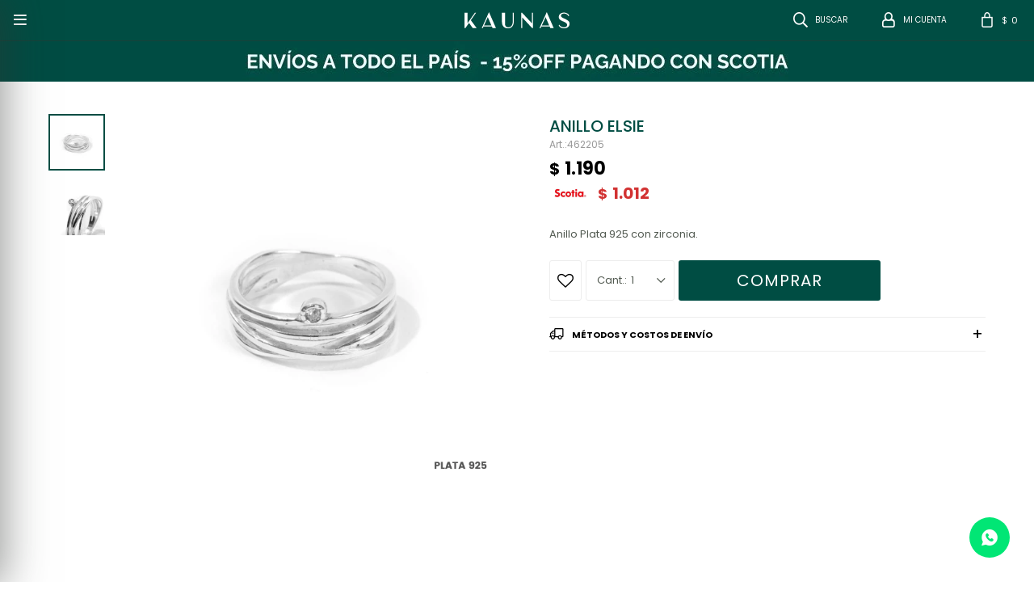

--- FILE ---
content_type: text/html; charset=utf-8
request_url: https://www.kaunas.com.uy/catalogo/anillo-elsie_462205_462205
body_size: 8508
content:
 <!DOCTYPE html> <html lang="es" class="no-js"> <head itemscope itemtype="http://schema.org/WebSite"> <meta charset="utf-8" /> <script> const GOOGLE_MAPS_CHANNEL_ID = '38'; </script> <link rel='preconnect' href='https://f.fcdn.app' /> <link rel='preconnect' href='https://fonts.googleapis.com' /> <link rel='preconnect' href='https://www.facebook.com' /> <link rel='preconnect' href='https://www.google-analytics.com' /> <link rel="dns-prefetch" href="https://cdnjs.cloudflare.com" /> <title itemprop='name'>ANILLO ELSIE — Kaunas</title> <meta name="description" content="Anillo Plata 925 con zirconia." /> <meta name="keywords" content="" /> <link itemprop="url" rel="canonical" href="https://www.kaunas.com.uy/catalogo/anillo-elsie_462205_462205" /> <meta property="og:title" content="ANILLO ELSIE — Kaunas" /><meta property="og:description" content="Anillo Plata 925 con zirconia." /><meta property="og:type" content="product" /><meta property="og:image" content="https://f.fcdn.app/imgs/f1df07/www.kaunas.com.uy/kaunuy/f987/webp/catalogo/4622054622051/600x600/anillo-elsie-anillo-elsie.jpg"/><meta property="og:url" content="https://www.kaunas.com.uy/catalogo/anillo-elsie_462205_462205" /><meta property="og:site_name" content="Kaunas" /> <meta name='twitter:description' content='Anillo Plata 925 con zirconia.' /> <meta name='twitter:image' content='https://f.fcdn.app/imgs/f1df07/www.kaunas.com.uy/kaunuy/f987/webp/catalogo/4622054622051/600x600/anillo-elsie-anillo-elsie.jpg' /> <meta name='twitter:url' content='https://www.kaunas.com.uy/catalogo/anillo-elsie_462205_462205' /> <meta name='twitter:card' content='summary' /> <meta name='twitter:title' content='ANILLO ELSIE — Kaunas' /> <script>document.getElementsByTagName('html')[0].setAttribute('class', 'js ' + ('ontouchstart' in window || navigator.msMaxTouchPoints ? 'is-touch' : 'no-touch'));</script> <script> var FN_TC = { M1 : 38.75, M2 : 1 }; </script> <script>window.dataLayer = window.dataLayer || [];var _tmData = {"fbPixel":"","hotJar":"","zopimId":"","app":"web"};</script> <script>(function(w,d,s,l,i){w[l]=w[l]||[];w[l].push({'gtm.start': new Date().getTime(),event:'gtm.js'});var f=d.getElementsByTagName(s)[0], j=d.createElement(s),dl=l!='dataLayer'?'&l='+l:'';j.setAttribute('defer', 'defer');j.src= 'https://www.googletagmanager.com/gtm.js?id='+i+dl;f.parentNode.insertBefore(j,f); })(window,document,'script','dataLayer','GTM-KG6W6C4L');</script> <meta id='viewportMetaTag' name="viewport" content="width=device-width, initial-scale=1.0, maximum-scale=1,user-scalable=no"> <link rel="shortcut icon" href="https://f.fcdn.app/assets/commerce/www.kaunas.com.uy/5468_b3dd/public/web/favicon.ico" /> <link rel="apple-itouch-icon" href="https://f.fcdn.app/assets/commerce/www.kaunas.com.uy/e53d_3d0a/public/web/favicon.png" /> <link href="https://fonts.googleapis.com/css?family=Bebas+Neue|Lato:400,400i,700,700i&display=swap" rel="stylesheet"> <link href="https://fonts.googleapis.com/css2?family=Poppins:wght@100;200;300;400;500;600;700&display=swap" rel="stylesheet"> <link href="https://f.fcdn.app/assets/commerce/www.kaunas.com.uy/0000_5531/s.22699316591071663540074572691557.css" rel="stylesheet"/> <script src="https://f.fcdn.app/assets/commerce/www.kaunas.com.uy/0000_5531/s.21842832333575053367856155341649.js"></script> <!--[if lt IE 9]> <script type="text/javascript" src="https://cdnjs.cloudflare.com/ajax/libs/html5shiv/3.7.3/html5shiv.js"></script> <![endif]--> <link rel="manifest" href="https://f.fcdn.app/assets/manifest.json" /> </head> <body id='pgCatalogoDetalle' class='headerMenuFullWidthCenter footer2 headerSubMenuFade buscadorSlideTop compraSlide compraLeft filtrosFixed fichaMobileFixedActions layout03'> <noscript><iframe src="https://www.googletagmanager.com/ns.html?id=GTM-KG6W6C4L" height="0" width="0" style="display:none;visibility:hidden"></iframe></noscript> <div id="pre"> <div id="wrapper"> <header id="header" role="banner"> <div class="cnt"> <div id="logo"><a href="/"><img width="300" height="120" src="https://f.fcdn.app/assets/commerce/www.kaunas.com.uy/9d32_d7e8/public/web/img/logo-blanco.svg" alt="Kaunas" /></a></div> <nav id="menu" data-fn="fnMainMenu"> <ul class="lst main"> <li class="it bijou"> <a target="_self" href="https://www.kaunas.com.uy/bijou" class="tit">Bijou</a> <div class="subMenu"> <div class="cnt"> <ul> <li class=" anillos"><a target="_self" href="https://www.kaunas.com.uy/bijou/anillos" class="tit">Anillos</a></li> <li class=" collares"><a target="_self" href="https://www.kaunas.com.uy/bijou/collares" class="tit">Collares</a></li> <li class=" caravanas"><a target="_self" href="https://www.kaunas.com.uy/bijou/caravanas" class="tit">Caravanas</a></li> <li class=" caravanas-de-clip"><a target="_self" href="https://www.kaunas.com.uy/bijou/caravanas-de-clip" class="tit">Caravanas de clip</a></li> <li class=" pulseras"><a target="_self" href="https://www.kaunas.com.uy/bijou/pulseras" class="tit">Pulseras</a></li> </ul> </div> </div> </li> <li class="it bronce"> <a target="_self" href="https://www.kaunas.com.uy/bronce" class="tit">Bronce</a> <div class="subMenu"> <div class="cnt"> <ul> <li class=" anillos"><a target="_self" href="https://www.kaunas.com.uy/bronce/anillos" class="tit">Anillos</a></li> <li class=" collares"><a target="_self" href="https://www.kaunas.com.uy/bronce/collares" class="tit">Collares</a></li> <li class=" caravanas"><a target="_self" href="https://www.kaunas.com.uy/bronce/caravanas" class="tit">Caravanas</a></li> <li class=" pulseras"><a target="_self" href="https://www.kaunas.com.uy/bronce/pulseras" class="tit">Pulseras</a></li> <li class=" unitarios"><a target="_self" href="https://www.kaunas.com.uy/bronce/unitarios" class="tit">Unitarios</a></li> </ul> </div> </div> </li> <li class="it joyeria"> <a target="_self" href="https://www.kaunas.com.uy/joyeria" class="tit">Joyería</a> <div class="subMenu"> <div class="cnt"> <ul> <li class=" anillos"><a target="_self" href="https://www.kaunas.com.uy/joyeria/anillos" class="tit">Anillos</a></li> <li class=" collares"><a target="_self" href="https://www.kaunas.com.uy/joyeria/collares" class="tit">Collares</a></li> <li class=" caravanas"><a target="_self" href="https://www.kaunas.com.uy/joyeria/caravanas" class="tit">Caravanas</a></li> <li class=" pulseras"><a target="_self" href="https://www.kaunas.com.uy/joyeria/pulseras" class="tit">Pulseras</a></li> <li class=" cadenas-y-dijes"><a target="_self" href="https://www.kaunas.com.uy/joyeria/cadenas-y-dijes" class="tit">Cadenas y dijes</a></li> <li class=" unitarios"><a target="_self" href="https://www.kaunas.com.uy/joyeria/unitarios" class="tit">Unitarios</a></li> </ul> </div> </div> </li> <li class="it carteras"> <a target="_self" href="https://www.kaunas.com.uy/carteras" class="tit">Carteras</a> <div class="subMenu"> <div class="cnt"> <ul> <li class=" mochilas"><a target="_self" href="https://www.kaunas.com.uy/carteras/carteras/mochilas" class="tit">Mochilas</a></li> <li class=" bolsos"><a target="_self" href="https://www.kaunas.com.uy/carteras/carteras/bolsos" class="tit">Bolsos</a></li> <li class=" sobres"><a target="_self" href="https://www.kaunas.com.uy/carteras/carteras/sobres" class="tit">Sobres</a></li> <li class=" bandoleras"><a target="_self" href="https://www.kaunas.com.uy/carteras/carteras/bandoleras" class="tit">Bandoleras</a></li> <li class=" rinoneras"><a target="_self" href="https://www.kaunas.com.uy/carteras/carteras/rinoneras" class="tit">Riñoneras</a></li> <li class=" portacelulares"><a target="_self" href="https://www.kaunas.com.uy/carteras/carteras/portacelulares" class="tit">Portacelulares</a></li> </ul> </div> </div> </li> <li class="it accesorios"> <a target="_self" href="https://www.kaunas.com.uy/accesorios" class="tit">Accesorios</a> <div class="subMenu"> <div class="cnt"> <ul> <li class=" billeteras"><a target="_self" href="https://www.kaunas.com.uy/accesorios/accesorios/billeteras" class="tit">Billeteras</a></li> <li class=" cinturones"><a target="_self" href="https://www.kaunas.com.uy/accesorios/accesorios/cinturones" class="tit">Cinturones</a></li> <li class=" panuelos"><a target="_self" href="https://www.kaunas.com.uy/accesorios/accesorios/panuelos" class="tit">Pañuelos</a></li> <li class=" pashminas"><a target="_self" href="https://www.kaunas.com.uy/accesorios/accesorios/pashminas" class="tit">Pashminas</a></li> <li class=" mantones"><a target="_self" href="https://www.kaunas.com.uy/accesorios/accesorios/mantones" class="tit">Mantones</a></li> <li class=" ruanas"><a target="_self" href="https://www.kaunas.com.uy/accesorios/accesorios/ruanas" class="tit">Ruanas</a></li> <li class=" coleros"><a target="_self" href="https://www.kaunas.com.uy/accesorios/accesorios/coleros" class="tit">Coleros</a></li> <li class=" varios"><a target="_self" href="https://www.kaunas.com.uy/accesorios/accesorios/varios" class="tit">Varios</a></li> </ul> </div> </div> </li> <li class="it relojeria"> <a target="_self" href="https://www.kaunas.com.uy/relojeria" class="tit">Relojería</a> </li> <li class="it outlet"> <a target="_self" href="https://www.kaunas.com.uy/catalogo/outlet" class="tit">Gangas</a> </li> </ul> </nav> <div class="toolsItem frmBusqueda" data-version='1'> <button type="button" class="btnItem btnMostrarBuscador"> <span class="ico"></span> <span class="txt"></span> </button> <form action="/catalogo"> <div class="cnt"> <span class="btnCerrar"> <span class="ico"></span> <span class="txt"></span> </span> <label class="lbl"> <b>Buscar productos</b> <input maxlength="48" required="" autocomplete="off" type="search" name="q" placeholder="Buscar productos..." /> </label> <button class="btnBuscar" type="submit"> <span class="ico"></span> <span class="txt"></span> </button> </div> </form> </div> <div class="toolsItem accesoMiCuentaCnt" data-logged="off" data-version='1'> <a href="/mi-cuenta" class="btnItem btnMiCuenta"> <span class="ico"></span> <span class="txt"></span> <span class="usuario"> <span class="nombre"></span> <span class="apellido"></span> </span> </a> <div class="miCuentaMenu"> <ul class="lst"> <li class="it"><a href='/mi-cuenta/mis-datos' class="tit" >Mis datos</a></li> <li class="it"><a href='/mi-cuenta/direcciones' class="tit" >Mis direcciones</a></li> <li class="it"><a href='/mi-cuenta/compras' class="tit" >Mis compras</a></li> <li class="it"><a href='/mi-cuenta/wish-list' class="tit" >Wish List</a></li> <li class="it itSalir"><a href='/salir' class="tit" >Salir</a></li> </ul> </div> </div> <div id="miCompra" data-show="off" data-fn="fnMiCompra" class="toolsItem" data-version="1"> </div> <a id="btnMainMenuMobile" href="javascript:mainMenuMobile.show();"><span class="ico">&#59421;</span><span class="txt">Menú</span></a> </div> </header> <!-- end:header --> <div data-id="245" data-area="Top" class="banner"><picture><source media="(min-width: 1280px)" srcset="//f.fcdn.app/imgs/695831/www.kaunas.com.uy/kaunuy/3d0f/webp/recursos/902/1920x50/envios-a-todo-el-pais-25-off-pag.jpg" width='1920' height='50' ><source media="(max-width: 1279px) and (min-width: 1024px)" srcset="//f.fcdn.app/imgs/59a8e8/www.kaunas.com.uy/kaunuy/a4b9/webp/recursos/903/1280x50/envios-a-todo-el-pais-25-off-pag.jpg" width='1280' height='50' ><source media="(max-width: 640px) AND (orientation: portrait)" srcset="//f.fcdn.app/imgs/c9d03b/www.kaunas.com.uy/kaunuy/e460/webp/recursos/905/640x70/envios-a-todo-el-pais-25-off-pag.jpg" width='640' height='70' ><source media="(max-width: 1023px)" srcset="//f.fcdn.app/imgs/e8cecf/www.kaunas.com.uy/kaunuy/3e70/webp/recursos/904/1024x50/envios-a-todo-el-pais-25-off-pag.jpg" width='1024' height='50' ><img src="//f.fcdn.app/imgs/695831/www.kaunas.com.uy/kaunuy/3d0f/webp/recursos/902/1920x50/envios-a-todo-el-pais-25-off-pag.jpg" alt="aw22" width='1920' height='50' ></picture></div> <div id="central"> <section id="main" role="main"> <div id="fichaProducto" class="" data-tit="ANILLO ELSIE" data-totImagenes="2" data-agotado="off"> <div class="cnt"> <div class="imagenProducto"> <div class="zoom"> <a class="img" href="//f.fcdn.app/imgs/c415c0/www.kaunas.com.uy/kaunuy/f987/webp/catalogo/4622054622051/2000-2000/anillo-elsie-anillo-elsie.jpg"> <img loading='lazy' src='//f.fcdn.app/imgs/f1df07/www.kaunas.com.uy/kaunuy/f987/webp/catalogo/4622054622051/600x600/anillo-elsie-anillo-elsie.jpg' alt='ANILLO ELSIE ANILLO ELSIE' width='600' height='600' /> </a> </div> <div class="cocardas"><div class="ctm"><div class="ico grupo grupo68"><img loading='lazy' src='//f.fcdn.app/imgs/4293a9/www.kaunas.com.uy/kaunuy/b602/webp/grupoproductos/1865/100-100/3.png' alt='PLATA 925' /></div></div></div><div class="imagenesArticulo"> <div class="cnt"> <div class="it"><img loading='lazy' data-src-g="//f.fcdn.app/imgs/282757/www.kaunas.com.uy/kaunuy/f987/webp/catalogo/4622054622051/1920-1200/anillo-elsie-anillo-elsie.jpg" src='//f.fcdn.app/imgs/f1df07/www.kaunas.com.uy/kaunuy/f987/webp/catalogo/4622054622051/600x600/anillo-elsie-anillo-elsie.jpg' alt='ANILLO ELSIE ANILLO ELSIE' width='600' height='600' /></div> <div class="it"><img loading='lazy' data-src-g="//f.fcdn.app/imgs/33169c/www.kaunas.com.uy/kaunuy/e804/webp/catalogo/4622054622052/1920-1200/anillo-elsie-anillo-elsie.jpg" src='//f.fcdn.app/imgs/d72c60/www.kaunas.com.uy/kaunuy/e804/webp/catalogo/4622054622052/600x600/anillo-elsie-anillo-elsie.jpg' alt='ANILLO ELSIE ANILLO ELSIE' width='600' height='600' /></div> </div> </div> </div> <ul class="lst lstThumbs"> <li class="it"> <a target="_blank" data-standard="//f.fcdn.app/imgs/f1df07/www.kaunas.com.uy/kaunuy/f987/webp/catalogo/4622054622051/600x600/anillo-elsie-anillo-elsie.jpg" href="//f.fcdn.app/imgs/c415c0/www.kaunas.com.uy/kaunuy/f987/webp/catalogo/4622054622051/2000-2000/anillo-elsie-anillo-elsie.jpg"><img loading='lazy' src='//f.fcdn.app/imgs/a59e30/www.kaunas.com.uy/kaunuy/f987/webp/catalogo/4622054622051/70x70/anillo-elsie-anillo-elsie.jpg' alt='ANILLO ELSIE ANILLO ELSIE' width='70' height='70' /></a> </li> <li class="it"> <a target="_blank" data-standard="//f.fcdn.app/imgs/d72c60/www.kaunas.com.uy/kaunuy/e804/webp/catalogo/4622054622052/600x600/anillo-elsie-anillo-elsie.jpg" href="//f.fcdn.app/imgs/37cdce/www.kaunas.com.uy/kaunuy/e804/webp/catalogo/4622054622052/2000-2000/anillo-elsie-anillo-elsie.jpg"><img loading='lazy' src='//f.fcdn.app/imgs/a31ce5/www.kaunas.com.uy/kaunuy/e804/webp/catalogo/4622054622052/70x70/anillo-elsie-anillo-elsie.jpg' alt='ANILLO ELSIE ANILLO ELSIE' width='70' height='70' /></a> </li> </ul> <div id="imgsMobile" data-fn="fnGaleriaProducto"> <div class="imagenesArticulo"> <div class="cnt"> <div class="it"><img loading='lazy' data-src-g="//f.fcdn.app/imgs/282757/www.kaunas.com.uy/kaunuy/f987/webp/catalogo/4622054622051/1920-1200/anillo-elsie-anillo-elsie.jpg" src='//f.fcdn.app/imgs/f1df07/www.kaunas.com.uy/kaunuy/f987/webp/catalogo/4622054622051/600x600/anillo-elsie-anillo-elsie.jpg' alt='ANILLO ELSIE ANILLO ELSIE' width='600' height='600' /></div> <div class="it"><img loading='lazy' data-src-g="//f.fcdn.app/imgs/33169c/www.kaunas.com.uy/kaunuy/e804/webp/catalogo/4622054622052/1920-1200/anillo-elsie-anillo-elsie.jpg" src='//f.fcdn.app/imgs/d72c60/www.kaunas.com.uy/kaunuy/e804/webp/catalogo/4622054622052/600x600/anillo-elsie-anillo-elsie.jpg' alt='ANILLO ELSIE ANILLO ELSIE' width='600' height='600' /></div> </div> </div> </div> <div class="hdr"> <h1 class="tit">ANILLO ELSIE</h1> <div class="cod">462205</div> </div> <div class="preciosWrapper"> <div class="precios"> <strong class="precio venta"><span class="sim">$</span> <span class="monto">1.190</span></strong> </div><div class="descuentosMDP"><div class='desc_2'> <span class='img' title='15%OFF SCOTIA'><img loading='lazy' src='//f.fcdn.app/imgs/84dbb0/www.kaunas.com.uy/kaunuy/c5db/webp/descuentos/1759/0x0/sin-titulo-400-x-200-px.jpg' alt='15%OFF SCOTIA' /></span> <span class="precio"><span class="sim">$</span> <span class="monto">1.012</span></span></div></div> </div> <div class="desc"> <p>Anillo Plata 925 con zirconia.</p> </div> <div style="display: none;" id="_jsonDataFicha_"> {"sku":{"fen":"1:462205:462205:U:1","com":"462205"},"producto":{"codigo":"462205","nombre":"ANILLO ELSIE","categoria":"Anillos","marca":"Kaunas"},"variante":{"codigo":"462205","codigoCompleto":"462205462205","nombre":"ANILLO ELSIE","nombreCompleto":"ANILLO ELSIE","img":{"u":"\/\/f.fcdn.app\/imgs\/f564a9\/www.kaunas.com.uy\/kaunuy\/f987\/webp\/catalogo\/4622054622051\/1024-1024\/anillo-elsie-anillo-elsie.jpg"},"url":"https:\/\/www.kaunas.com.uy\/catalogo\/anillo-elsie_462205_462205","tieneStock":true,"ordenVariante":"999"},"nomPresentacion":"ANILLO PLATA VARIAS VUELTAS C\/ZI","nombre":"ANILLO ELSIE","nombreCompleto":"ANILLO ELSIE","precioMonto":1190,"moneda":{"nom":"M1","nro":858,"cod":"UYU","sim":"$"},"sale":false,"outlet":false,"nuevo":false,"carac":{"material":"Plata 925","tipo":"Joyer\u00eda"}} </div> <form id="frmComprarArticulo" class="frmComprar" action="/mi-compra?o=agregar" method="post"> <div class="cnt"> <input type="hidden" name="sku" value="1:462205:462205:U:1" /> <div id="mainActions"> <span class="btnWishlist" data-fn="fnEditWishList" data-cod-producto="462205" data-cod-variante="462205"> </span> <select required name="qty" class="custom"> <option>1</option> <option>2</option> <option>3</option> <option>4</option> <option>5</option> <option>6</option> <option>7</option> <option>8</option> <option>9</option> <option>10</option> </select> <button id="btnComprar" type="submit" class="btn btn01">Comprar</button> </div> </div> </form> <div id="infoEnvio" class="blk" data-fn="fnAmpliarInfoEnvio"> <div class="hdr"> <strong class="tit">Métodos y costos de envío</strong> </div> <div class="cnt"> <ul> <li> <strong>UES Estandar Montevideo:</strong><br> Costo normal: $ 150. </li> <li> <strong>Ues Interior 5 días hábiles:</strong><br> Costo normal: $ 180. </li> </ul> </div> </div> </div> <div class="tabs blkDetalle" data-fn="fnCrearTabs"> </div> <div class="nav productos" id="blkProductosRelacionados" data-fn="fnSwiperProductos" data-breakpoints-slides='[2,4,5]' data-breakpoints-spacing='[10,10,10]'> <div class="swiper blkProductos"> <div class="hdr"> <div class="tit">Productos que te pueden interesar</div> </div> <div class="cnt"> <div class='articleList aListProductos ' data-tot='6' data-totAbs='0' data-cargarVariantes='0'><div class='it grp1 grp8 grp36 grp68 grp90' data-disp='1' data-codProd='469730' data-codVar='469730' data-im='//f.fcdn.app/assets/nd.png'><div class='cnt'><a class="img" href="https://www.kaunas.com.uy/catalogo/anillo-clover_469730_469730" title="ANILLO CLOVER"> <div class="cocardas"><div class="ctm"><div class="ico grupo grupo68"><img loading='lazy' src='//f.fcdn.app/imgs/4293a9/www.kaunas.com.uy/kaunuy/b602/webp/grupoproductos/1865/100-100/3.png' alt='PLATA 925' /></div></div></div> <img loading='lazy' src='//f.fcdn.app/imgs/6b4a3c/www.kaunas.com.uy/kaunuy/ec02/webp/catalogo/4697304697301/480x480/anillo-clover-anillo-clover.jpg' alt='ANILLO CLOVER ANILLO CLOVER' width='480' height='480' /> <span data-fn="fnLoadImg" data-src="//f.fcdn.app/imgs/fb03a2/www.kaunas.com.uy/kaunuy/a625/webp/catalogo/4697304697302/480x480/anillo-clover-anillo-clover.jpg" data-alt="" data-w="480" data-h="480"></span> </a> <div class="info"> <a class="tit" href="https://www.kaunas.com.uy/catalogo/anillo-clover_469730_469730" title="ANILLO CLOVER">ANILLO CLOVER</a> <div class="precios"> <strong class="precio venta"><span class="sim">$</span> <span class="monto">1.190</span></strong> </div> <div class="descuentosMDP"><div class='desc_2'> <span class='img' title='15%OFF SCOTIA'><img loading='lazy' src='//f.fcdn.app/imgs/84dbb0/www.kaunas.com.uy/kaunuy/c5db/webp/descuentos/1759/0x0/sin-titulo-400-x-200-px.jpg' alt='15%OFF SCOTIA' /></span> <span class="precio"><span class="sim">$</span> <span class="monto">1.012</span></span></div></div> <div class="variantes"></div> </div><input type="hidden" class="json" style="display:none" value="{&quot;sku&quot;:{&quot;fen&quot;:&quot;1:469730:469730:U:1&quot;,&quot;com&quot;:&quot;469730&quot;},&quot;producto&quot;:{&quot;codigo&quot;:&quot;469730&quot;,&quot;nombre&quot;:&quot;ANILLO CLOVER&quot;,&quot;categoria&quot;:&quot;Anillos&quot;,&quot;marca&quot;:&quot;Kaunas&quot;},&quot;variante&quot;:{&quot;codigo&quot;:&quot;469730&quot;,&quot;codigoCompleto&quot;:&quot;469730469730&quot;,&quot;nombre&quot;:&quot;ANILLO CLOVER&quot;,&quot;nombreCompleto&quot;:&quot;ANILLO CLOVER&quot;,&quot;img&quot;:{&quot;u&quot;:&quot;\/\/f.fcdn.app\/imgs\/b9007c\/www.kaunas.com.uy\/kaunuy\/ec02\/webp\/catalogo\/4697304697301\/1024-1024\/anillo-clover-anillo-clover.jpg&quot;},&quot;url&quot;:&quot;https:\/\/www.kaunas.com.uy\/catalogo\/anillo-clover_469730_469730&quot;,&quot;tieneStock&quot;:false,&quot;ordenVariante&quot;:&quot;999&quot;},&quot;nomPresentacion&quot;:&quot;ANILLO PLATA FINO C\/MESA&quot;,&quot;nombre&quot;:&quot;ANILLO CLOVER&quot;,&quot;nombreCompleto&quot;:&quot;ANILLO CLOVER&quot;,&quot;precioMonto&quot;:1190,&quot;moneda&quot;:{&quot;nom&quot;:&quot;M1&quot;,&quot;nro&quot;:858,&quot;cod&quot;:&quot;UYU&quot;,&quot;sim&quot;:&quot;$&quot;},&quot;sale&quot;:false,&quot;outlet&quot;:false,&quot;nuevo&quot;:false}" /></div></div><div class='it grp1 grp8 grp36 grp68 grp90' data-disp='1' data-codProd='465839' data-codVar='465839' data-im='//f.fcdn.app/assets/nd.png'><div class='cnt'><a class="img" href="https://www.kaunas.com.uy/catalogo/anillo-clio_465839_465839" title="ANILLO CLIO"> <div class="cocardas"><div class="ctm"><div class="ico grupo grupo68"><img loading='lazy' src='//f.fcdn.app/imgs/4293a9/www.kaunas.com.uy/kaunuy/b602/webp/grupoproductos/1865/100-100/3.png' alt='PLATA 925' /></div></div></div> <img loading='lazy' src='//f.fcdn.app/imgs/364394/www.kaunas.com.uy/kaunuy/5f57/webp/catalogo/4658394658391/480x480/anillo-clio-anillo-clio.jpg' alt='ANILLO CLIO ANILLO CLIO' width='480' height='480' /> <span data-fn="fnLoadImg" data-src="//f.fcdn.app/imgs/98b9d4/www.kaunas.com.uy/kaunuy/940f/webp/catalogo/4658394658392/480x480/anillo-clio-anillo-clio.jpg" data-alt="" data-w="480" data-h="480"></span> </a> <div class="info"> <a class="tit" href="https://www.kaunas.com.uy/catalogo/anillo-clio_465839_465839" title="ANILLO CLIO">ANILLO CLIO</a> <div class="precios"> <strong class="precio venta"><span class="sim">$</span> <span class="monto">1.190</span></strong> </div> <div class="descuentosMDP"><div class='desc_2'> <span class='img' title='15%OFF SCOTIA'><img loading='lazy' src='//f.fcdn.app/imgs/84dbb0/www.kaunas.com.uy/kaunuy/c5db/webp/descuentos/1759/0x0/sin-titulo-400-x-200-px.jpg' alt='15%OFF SCOTIA' /></span> <span class="precio"><span class="sim">$</span> <span class="monto">1.012</span></span></div></div> <div class="variantes"></div> </div><input type="hidden" class="json" style="display:none" value="{&quot;sku&quot;:{&quot;fen&quot;:&quot;1:465839:465839:U:1&quot;,&quot;com&quot;:&quot;465839&quot;},&quot;producto&quot;:{&quot;codigo&quot;:&quot;465839&quot;,&quot;nombre&quot;:&quot;ANILLO CLIO&quot;,&quot;categoria&quot;:&quot;Anillos&quot;,&quot;marca&quot;:&quot;Kaunas&quot;},&quot;variante&quot;:{&quot;codigo&quot;:&quot;465839&quot;,&quot;codigoCompleto&quot;:&quot;465839465839&quot;,&quot;nombre&quot;:&quot;ANILLO CLIO&quot;,&quot;nombreCompleto&quot;:&quot;ANILLO CLIO&quot;,&quot;img&quot;:{&quot;u&quot;:&quot;\/\/f.fcdn.app\/imgs\/542c6d\/www.kaunas.com.uy\/kaunuy\/5f57\/webp\/catalogo\/4658394658391\/1024-1024\/anillo-clio-anillo-clio.jpg&quot;},&quot;url&quot;:&quot;https:\/\/www.kaunas.com.uy\/catalogo\/anillo-clio_465839_465839&quot;,&quot;tieneStock&quot;:false,&quot;ordenVariante&quot;:&quot;999&quot;},&quot;nomPresentacion&quot;:&quot;ANILLO PLATA 925 8MM.&quot;,&quot;nombre&quot;:&quot;ANILLO CLIO&quot;,&quot;nombreCompleto&quot;:&quot;ANILLO CLIO&quot;,&quot;precioMonto&quot;:1190,&quot;moneda&quot;:{&quot;nom&quot;:&quot;M1&quot;,&quot;nro&quot;:858,&quot;cod&quot;:&quot;UYU&quot;,&quot;sim&quot;:&quot;$&quot;},&quot;sale&quot;:false,&quot;outlet&quot;:false,&quot;nuevo&quot;:false}" /></div></div><div class='it grp1 grp8 grp36 grp68 grp90' data-disp='1' data-codProd='462223' data-codVar='462223' data-im='//f.fcdn.app/assets/nd.png'><div class='cnt'><a class="img" href="https://www.kaunas.com.uy/catalogo/anillo-corazon_462223_462223" title="ANILLO CORAZON"> <div class="cocardas"><div class="ctm"><div class="ico grupo grupo68"><img loading='lazy' src='//f.fcdn.app/imgs/4293a9/www.kaunas.com.uy/kaunuy/b602/webp/grupoproductos/1865/100-100/3.png' alt='PLATA 925' /></div></div></div> <img loading='lazy' src='//f.fcdn.app/imgs/ac80ba/www.kaunas.com.uy/kaunuy/f39d/webp/catalogo/4622234622231/480x480/anillo-corazon-anillo-corazon.jpg' alt='ANILLO CORAZON ANILLO CORAZON' width='480' height='480' /> <span data-fn="fnLoadImg" data-src="//f.fcdn.app/imgs/ed0981/www.kaunas.com.uy/kaunuy/111f/webp/catalogo/4622234622232/480x480/anillo-corazon-anillo-corazon.jpg" data-alt="" data-w="480" data-h="480"></span> </a> <div class="info"> <a class="tit" href="https://www.kaunas.com.uy/catalogo/anillo-corazon_462223_462223" title="ANILLO CORAZON">ANILLO CORAZON</a> <div class="precios"> <strong class="precio venta"><span class="sim">$</span> <span class="monto">1.190</span></strong> </div> <div class="descuentosMDP"><div class='desc_2'> <span class='img' title='15%OFF SCOTIA'><img loading='lazy' src='//f.fcdn.app/imgs/84dbb0/www.kaunas.com.uy/kaunuy/c5db/webp/descuentos/1759/0x0/sin-titulo-400-x-200-px.jpg' alt='15%OFF SCOTIA' /></span> <span class="precio"><span class="sim">$</span> <span class="monto">1.012</span></span></div></div> <div class="variantes"></div> </div><input type="hidden" class="json" style="display:none" value="{&quot;sku&quot;:{&quot;fen&quot;:&quot;1:462223:462223:U:1&quot;,&quot;com&quot;:&quot;462223&quot;},&quot;producto&quot;:{&quot;codigo&quot;:&quot;462223&quot;,&quot;nombre&quot;:&quot;ANILLO CORAZON&quot;,&quot;categoria&quot;:&quot;Anillos&quot;,&quot;marca&quot;:&quot;Kaunas&quot;},&quot;variante&quot;:{&quot;codigo&quot;:&quot;462223&quot;,&quot;codigoCompleto&quot;:&quot;462223462223&quot;,&quot;nombre&quot;:&quot;ANILLO CORAZON&quot;,&quot;nombreCompleto&quot;:&quot;ANILLO CORAZON&quot;,&quot;img&quot;:{&quot;u&quot;:&quot;\/\/f.fcdn.app\/imgs\/28d131\/www.kaunas.com.uy\/kaunuy\/f39d\/webp\/catalogo\/4622234622231\/1024-1024\/anillo-corazon-anillo-corazon.jpg&quot;},&quot;url&quot;:&quot;https:\/\/www.kaunas.com.uy\/catalogo\/anillo-corazon_462223_462223&quot;,&quot;tieneStock&quot;:false,&quot;ordenVariante&quot;:&quot;999&quot;},&quot;nomPresentacion&quot;:&quot;ANILLO PLATA 925 C\/MANDALA DE CO&quot;,&quot;nombre&quot;:&quot;ANILLO CORAZON&quot;,&quot;nombreCompleto&quot;:&quot;ANILLO CORAZON&quot;,&quot;precioMonto&quot;:1190,&quot;moneda&quot;:{&quot;nom&quot;:&quot;M1&quot;,&quot;nro&quot;:858,&quot;cod&quot;:&quot;UYU&quot;,&quot;sim&quot;:&quot;$&quot;},&quot;sale&quot;:false,&quot;outlet&quot;:false,&quot;nuevo&quot;:false}" /></div></div><div class='it grp1 grp8 grp36 grp70 grp90' data-disp='1' data-codProd='450350' data-codVar='450350' data-im='//f.fcdn.app/assets/nd.png'><div class='cnt'><a class="img" href="https://www.kaunas.com.uy/catalogo/anillo-louto_450350_450350" title="ANILLO LOUTO"> <div class="cocardas"><div class="ctm"><div class="ico grupo grupo70"><img loading='lazy' src='//f.fcdn.app/imgs/f60637/www.kaunas.com.uy/kaunuy/4de8/webp/grupoproductos/1867/100-100/sin-titulo-600-x-300-px-3.png' alt='PLATA ENCHAPADA' /></div></div></div> <img loading='lazy' src='//f.fcdn.app/imgs/016c67/www.kaunas.com.uy/kaunuy/f92e/webp/catalogo/4503504503501/480x480/anillo-louto-anillo-louto.jpg' alt='ANILLO LOUTO ANILLO LOUTO' width='480' height='480' /> <span data-fn="fnLoadImg" data-src="//f.fcdn.app/imgs/e5bb9f/www.kaunas.com.uy/kaunuy/4483/webp/catalogo/4503504503502/480x480/anillo-louto-anillo-louto.jpg" data-alt="" data-w="480" data-h="480"></span> </a> <div class="info"> <a class="tit" href="https://www.kaunas.com.uy/catalogo/anillo-louto_450350_450350" title="ANILLO LOUTO">ANILLO LOUTO</a> <div class="precios"> <strong class="precio venta"><span class="sim">$</span> <span class="monto">1.290</span></strong> </div> <div class="descuentosMDP"><div class='desc_2'> <span class='img' title='15%OFF SCOTIA'><img loading='lazy' src='//f.fcdn.app/imgs/84dbb0/www.kaunas.com.uy/kaunuy/c5db/webp/descuentos/1759/0x0/sin-titulo-400-x-200-px.jpg' alt='15%OFF SCOTIA' /></span> <span class="precio"><span class="sim">$</span> <span class="monto">1.097</span></span></div></div> <div class="variantes"></div> </div><input type="hidden" class="json" style="display:none" value="{&quot;sku&quot;:{&quot;fen&quot;:&quot;1:450350:450350:U:1&quot;,&quot;com&quot;:&quot;450350&quot;},&quot;producto&quot;:{&quot;codigo&quot;:&quot;450350&quot;,&quot;nombre&quot;:&quot;ANILLO LOUTO&quot;,&quot;categoria&quot;:&quot;Anillos&quot;,&quot;marca&quot;:&quot;Kaunas&quot;},&quot;variante&quot;:{&quot;codigo&quot;:&quot;450350&quot;,&quot;codigoCompleto&quot;:&quot;450350450350&quot;,&quot;nombre&quot;:&quot;ANILLO LOUTO&quot;,&quot;nombreCompleto&quot;:&quot;ANILLO LOUTO&quot;,&quot;img&quot;:{&quot;u&quot;:&quot;\/\/f.fcdn.app\/imgs\/933f01\/www.kaunas.com.uy\/kaunuy\/f92e\/webp\/catalogo\/4503504503501\/1024-1024\/anillo-louto-anillo-louto.jpg&quot;},&quot;url&quot;:&quot;https:\/\/www.kaunas.com.uy\/catalogo\/anillo-louto_450350_450350&quot;,&quot;tieneStock&quot;:false,&quot;ordenVariante&quot;:&quot;999&quot;},&quot;nomPresentacion&quot;:&quot;ANILLO PLATA ENCH RODIO CRUZADO&quot;,&quot;nombre&quot;:&quot;ANILLO LOUTO&quot;,&quot;nombreCompleto&quot;:&quot;ANILLO LOUTO&quot;,&quot;precioMonto&quot;:1290,&quot;moneda&quot;:{&quot;nom&quot;:&quot;M1&quot;,&quot;nro&quot;:858,&quot;cod&quot;:&quot;UYU&quot;,&quot;sim&quot;:&quot;$&quot;},&quot;sale&quot;:false,&quot;outlet&quot;:false,&quot;nuevo&quot;:false}" /></div></div><div class='it grp1 grp8 grp36 grp70 grp90' data-disp='1' data-codProd='452001' data-codVar='452001' data-im='//f.fcdn.app/assets/nd.png'><div class='cnt'><a class="img" href="https://www.kaunas.com.uy/catalogo/anillo-myles_452001_452001" title="ANILLO MYLES"> <div class="cocardas"><div class="ctm"><div class="ico grupo grupo70"><img loading='lazy' src='//f.fcdn.app/imgs/f60637/www.kaunas.com.uy/kaunuy/4de8/webp/grupoproductos/1867/100-100/sin-titulo-600-x-300-px-3.png' alt='PLATA ENCHAPADA' /></div></div></div> <img loading='lazy' src='//f.fcdn.app/imgs/1657ea/www.kaunas.com.uy/kaunuy/a600/webp/catalogo/4520014520011/480x480/anillo-myles-anillo-myles.jpg' alt='ANILLO MYLES ANILLO MYLES' width='480' height='480' /> <span data-fn="fnLoadImg" data-src="//f.fcdn.app/imgs/a5f69b/www.kaunas.com.uy/kaunuy/174e/webp/catalogo/4520014520012/480x480/anillo-myles-anillo-myles.jpg" data-alt="" data-w="480" data-h="480"></span> </a> <div class="info"> <a class="tit" href="https://www.kaunas.com.uy/catalogo/anillo-myles_452001_452001" title="ANILLO MYLES">ANILLO MYLES</a> <div class="precios"> <strong class="precio venta"><span class="sim">$</span> <span class="monto">1.290</span></strong> </div> <div class="descuentosMDP"><div class='desc_2'> <span class='img' title='15%OFF SCOTIA'><img loading='lazy' src='//f.fcdn.app/imgs/84dbb0/www.kaunas.com.uy/kaunuy/c5db/webp/descuentos/1759/0x0/sin-titulo-400-x-200-px.jpg' alt='15%OFF SCOTIA' /></span> <span class="precio"><span class="sim">$</span> <span class="monto">1.097</span></span></div></div> <div class="variantes"></div> </div><input type="hidden" class="json" style="display:none" value="{&quot;sku&quot;:{&quot;fen&quot;:&quot;1:452001:452001:U:1&quot;,&quot;com&quot;:&quot;452001&quot;},&quot;producto&quot;:{&quot;codigo&quot;:&quot;452001&quot;,&quot;nombre&quot;:&quot;ANILLO MYLES&quot;,&quot;categoria&quot;:&quot;Anillos&quot;,&quot;marca&quot;:&quot;Kaunas&quot;},&quot;variante&quot;:{&quot;codigo&quot;:&quot;452001&quot;,&quot;codigoCompleto&quot;:&quot;452001452001&quot;,&quot;nombre&quot;:&quot;ANILLO MYLES&quot;,&quot;nombreCompleto&quot;:&quot;ANILLO MYLES&quot;,&quot;img&quot;:{&quot;u&quot;:&quot;\/\/f.fcdn.app\/imgs\/81ec5c\/www.kaunas.com.uy\/kaunuy\/a600\/webp\/catalogo\/4520014520011\/1024-1024\/anillo-myles-anillo-myles.jpg&quot;},&quot;url&quot;:&quot;https:\/\/www.kaunas.com.uy\/catalogo\/anillo-myles_452001_452001&quot;,&quot;tieneStock&quot;:false,&quot;ordenVariante&quot;:&quot;999&quot;},&quot;nomPresentacion&quot;:&quot;ANILLO PLATA ENCH. RODIO C\/ZIRC.&quot;,&quot;nombre&quot;:&quot;ANILLO MYLES&quot;,&quot;nombreCompleto&quot;:&quot;ANILLO MYLES&quot;,&quot;precioMonto&quot;:1290,&quot;moneda&quot;:{&quot;nom&quot;:&quot;M1&quot;,&quot;nro&quot;:858,&quot;cod&quot;:&quot;UYU&quot;,&quot;sim&quot;:&quot;$&quot;},&quot;sale&quot;:false,&quot;outlet&quot;:false,&quot;nuevo&quot;:false}" /></div></div><div class='it grp1 grp8 grp36 grp70 grp90' data-disp='1' data-codProd='453520' data-codVar='453520' data-im='//f.fcdn.app/assets/nd.png'><div class='cnt'><a class="img" href="https://www.kaunas.com.uy/catalogo/anillo-aster_453520_453520" title="ANILLO ASTER"> <div class="cocardas"><div class="ctm"><div class="ico grupo grupo70"><img loading='lazy' src='//f.fcdn.app/imgs/f60637/www.kaunas.com.uy/kaunuy/4de8/webp/grupoproductos/1867/100-100/sin-titulo-600-x-300-px-3.png' alt='PLATA ENCHAPADA' /></div></div></div> <img loading='lazy' src='//f.fcdn.app/imgs/fb2001/www.kaunas.com.uy/kaunuy/3572/webp/catalogo/4535204535201/480x480/anillo-aster-anillo-aster.jpg' alt='ANILLO ASTER ANILLO ASTER' width='480' height='480' /> <span data-fn="fnLoadImg" data-src="//f.fcdn.app/imgs/b46745/www.kaunas.com.uy/kaunuy/8041/webp/catalogo/4535204535202/480x480/anillo-aster-anillo-aster.jpg" data-alt="" data-w="480" data-h="480"></span> </a> <div class="info"> <a class="tit" href="https://www.kaunas.com.uy/catalogo/anillo-aster_453520_453520" title="ANILLO ASTER">ANILLO ASTER</a> <div class="precios"> <strong class="precio venta"><span class="sim">$</span> <span class="monto">1.290</span></strong> </div> <div class="descuentosMDP"><div class='desc_2'> <span class='img' title='15%OFF SCOTIA'><img loading='lazy' src='//f.fcdn.app/imgs/84dbb0/www.kaunas.com.uy/kaunuy/c5db/webp/descuentos/1759/0x0/sin-titulo-400-x-200-px.jpg' alt='15%OFF SCOTIA' /></span> <span class="precio"><span class="sim">$</span> <span class="monto">1.097</span></span></div></div> <div class="variantes"></div> </div><input type="hidden" class="json" style="display:none" value="{&quot;sku&quot;:{&quot;fen&quot;:&quot;1:453520:453520:U:1&quot;,&quot;com&quot;:&quot;453520&quot;},&quot;producto&quot;:{&quot;codigo&quot;:&quot;453520&quot;,&quot;nombre&quot;:&quot;ANILLO ASTER&quot;,&quot;categoria&quot;:&quot;Anillos&quot;,&quot;marca&quot;:&quot;Kaunas&quot;},&quot;variante&quot;:{&quot;codigo&quot;:&quot;453520&quot;,&quot;codigoCompleto&quot;:&quot;453520453520&quot;,&quot;nombre&quot;:&quot;ANILLO ASTER&quot;,&quot;nombreCompleto&quot;:&quot;ANILLO ASTER&quot;,&quot;img&quot;:{&quot;u&quot;:&quot;\/\/f.fcdn.app\/imgs\/ed1474\/www.kaunas.com.uy\/kaunuy\/3572\/webp\/catalogo\/4535204535201\/1024-1024\/anillo-aster-anillo-aster.jpg&quot;},&quot;url&quot;:&quot;https:\/\/www.kaunas.com.uy\/catalogo\/anillo-aster_453520_453520&quot;,&quot;tieneStock&quot;:false,&quot;ordenVariante&quot;:&quot;999&quot;},&quot;nomPresentacion&quot;:&quot;ANILLO ENCHP ORO C\/ZIRCONIAS&quot;,&quot;nombre&quot;:&quot;ANILLO ASTER&quot;,&quot;nombreCompleto&quot;:&quot;ANILLO ASTER&quot;,&quot;precioMonto&quot;:1290,&quot;moneda&quot;:{&quot;nom&quot;:&quot;M1&quot;,&quot;nro&quot;:858,&quot;cod&quot;:&quot;UYU&quot;,&quot;sim&quot;:&quot;$&quot;},&quot;sale&quot;:false,&quot;outlet&quot;:false,&quot;nuevo&quot;:false}" /></div></div></div> </div> </div> </div></div> <div style="display:none;" itemscope itemtype="http://schema.org/Product"> <span itemprop="brand">Kaunas</span> <span itemprop="name">ANILLO ELSIE</span> <img itemprop="image" src="//f.fcdn.app/imgs/282757/www.kaunas.com.uy/kaunuy/f987/webp/catalogo/4622054622051/1920-1200/anillo-elsie-anillo-elsie.jpg" alt="ANILLO ELSIE " /> <span itemprop="description">Anillo Plata 925 con zirconia.</span> <span itemprop="sku">462205462205</span> <link itemprop="itemCondition" href="http://schema.org/NewCondition"/> <span itemprop="offers" itemscope itemtype="http://schema.org/Offer"> <meta itemprop="priceCurrency" content="UYU"/> <meta itemprop="price" content="1190"> <meta itemprop="priceValidUntil" content=""> <link itemprop="itemCondition" href="http://schema.org/NewCondition"/> <link itemprop="availability" href="http://schema.org/InStock"/> <span itemprop="url">https://www.kaunas.com.uy/catalogo/anillo-elsie_462205_462205</span> </span> </div> </section> <!-- end:main --> </div> <!-- end:central --> <footer id="footer"> <div class="cnt"> <!----> <div id="historialArtVistos" data-show="off"> </div> <div class="ftrContent"> <div class="datosContacto"> <address> <span class="telefono">24194307</span> <span class="direccion">Minas 1036, Montevideo</span> <span class="email">info@kaunas.com.uy</span> <span class="horario">Lunes a Viernes de 9 a 18 horas</span> </address> </div> <div class="blk blkSeo"> <div class="hdr"> <div class="tit">Menú SEO</div> </div> <div class="cnt"> <ul class="lst"> </ul> </div> </div> <div class="blk blkEmpresa"> <div class="hdr"> <div class="tit">Empresa</div> </div> <div class="cnt"> <ul class="lst"> <li class="it "><a target="_self" class="tit" href="https://www.kaunas.com.uy/empresa">Empresa</a></li> <li class="it "><a target="_self" class="tit" href="https://www.kaunas.com.uy/tiendas">Tiendas</a></li> <li class="it "><a target="_self" class="tit" href="https://www.kaunas.com.uy/trabaja-con-nosotros">Trabaja con nosotros</a></li> <li class="it "><a target="_self" class="tit" href="https://www.kaunas.com.uy/contacto">Contacto</a></li> </ul> </div> </div> <div class="blk blkCompra"> <div class="hdr"> <div class="tit">Comprar</div> </div> <div class="cnt"> <ul class="lst"> <li class="it "><a target="_self" class="tit" href="https://www.kaunas.com.uy/como-comprar">Como comprar</a></li> <li class="it "><a target="_self" class="tit" href="https://www.kaunas.com.uy/condiciones-de-compra">Política de cambios</a></li> <li class="it "><a target="_self" class="tit" href="https://www.kaunas.com.uy/envios-y-devoluciones">Envíos</a></li> <li class="it "><a target="_self" class="tit" href="https://www.kaunas.com.uy/terminos-condiciones">Términos y condiciones</a></li> </ul> </div> </div> <div class="blk blkCuenta"> <div class="hdr"> <div class="tit">Mi cuenta</div> </div> <div class="cnt"> <ul class="lst"> <li class="it "><a target="_self" class="tit" href="https://www.kaunas.com.uy/mi-compra">Mi compra</a></li> <li class="it "><a target="_self" class="tit" href="https://www.kaunas.com.uy/mi-cuenta/compras">Mis compras</a></li> <li class="it "><a target="_self" class="tit" href="https://www.kaunas.com.uy/mi-cuenta/direcciones">Mis direcciones</a></li> </ul> </div> </div> <div class="blk blkNewsletter"> <div class="hdr"> <div class="tit">¡Suscribite y recibí todas nuestras novedades!</div> </div> <div class="cnt"> <form class="frmNewsletter" action="/ajax?service=registro-newsletter"> <div class="fld-grp"> <div class="fld fldNombre"> <label class="lbl"><b>Nombre</b><input type="text" name="nombre" placeholder="Ingresa tu nombre" /></label> </div> <div class="fld fldApellido"> <label class="lbl"><b>Apellido</b><input type="text" name="apellido" placeholder="Ingresa tu apellido" /></label> </div> <div class="fld fldEmail"> <label class="lbl"><b>E-mail</b><input type="email" name="email" required placeholder="Ingresa tu e-mail" /></label> </div> </div> <div class="actions"> <button type="submit" class="btn btnSuscribirme"><span>Suscribirme</span></button> </div> </form> <ul class="lst lstRedesSociales"> <li class="it facebook"><a href="https://www.facebook.com/KaunasUruguay" target="_blank" rel="external"><span class="ico">&#59392;</span><span class="txt">Facebook</span></a></li> <li class="it instagram"><a href="https://www.instagram.com/kaunas_uruguay/" target="_blank" rel="external"><span class="ico">&#59396;</span><span class="txt">Instagram</span></a></li> <li class="it whatsapp"><a href="https://api.whatsapp.com/send?phone=59895793004" target="_blank" rel="external"><span class="ico">&#59398;</span><span class="txt">Whatsapp</span></a></li> </ul> </div> </div> <div class="sellos"> <div class="blk blkMediosDePago"> <div class="hdr"> <div class="tit">Comprá online con:</div> </div> <div class='cnt'> <ul class='lst lstMediosDePago'> <li class='it visa'><img loading="lazy" src="https://f.fcdn.app/logos/c/visa.svg" alt="visa" height="20" /></li> <li class='it oca'><img loading="lazy" src="https://f.fcdn.app/logos/c/oca.svg" alt="oca" height="20" /></li> <li class='it lider'><img loading="lazy" src="https://f.fcdn.app/logos/c/lider.svg" alt="lider" height="20" /></li> <li class='it diners'><img loading="lazy" src="https://f.fcdn.app/logos/c/diners.svg" alt="diners" height="20" /></li> <li class='it redpagos'><img loading="lazy" src="https://f.fcdn.app/logos/c/redpagos.svg" alt="redpagos" height="20" /></li> <li class='it abitab'><img loading="lazy" src="https://f.fcdn.app/logos/c/abitab.svg" alt="abitab" height="20" /></li> <li class='it ebrou'><img loading="lazy" src="https://f.fcdn.app/logos/c/ebrou.svg" alt="ebrou" height="20" /></li> <li class='it heritage'><img loading="lazy" src="https://f.fcdn.app/logos/c/heritage.svg" alt="heritage" height="20" /></li> <li class='it santandersupernet'><img loading="lazy" src="https://f.fcdn.app/logos/c/santandersupernet.svg" alt="santandersupernet" height="20" /></li> <li class='it hsbc'><img loading="lazy" src="https://f.fcdn.app/logos/c/hsbc.svg" alt="hsbc" height="20" /></li> <li class='it scotiabank'><img loading="lazy" src="https://f.fcdn.app/logos/c/scotiabank.svg" alt="scotiabank" height="20" /></li> <li class='it bandes'><img loading="lazy" src="https://f.fcdn.app/logos/c/bandes.svg" alt="bandes" height="20" /></li> <li class='it master'><img loading="lazy" src="https://f.fcdn.app/logos/c/master.svg" alt="master" height="20" /></li> <li class='it bbvanet'><img loading="lazy" src="https://f.fcdn.app/logos/c/bbvanet.svg" alt="bbvanet" height="20" /></li> </ul> </div> </div> <div class="blk blkMediosDeEnvio"> <div class="hdr"> <div class="tit">Entrega:</div> </div> <div class='cnt'> <ul class="lst lstMediosDeEnvio"> <li class="it 3" title="UES Estandar Montevideo"><img loading='lazy' src='//f.fcdn.app/imgs/2dc885/www.kaunas.com.uy/kaunuy/f601/original/tipos-envio/756/0x0/ues.jpg' alt='UES Estandar Montevideo' /></li> <li class="it 4" title="Ues Interior 5 días hábiles"><img loading='lazy' src='//f.fcdn.app/imgs/70b510/www.kaunas.com.uy/kaunuy/f601/original/tipos-envio/757/0x0/ues.jpg' alt='Ues Interior 5 días hábiles' /></li> </ul> </div> </div> </div> <div class="extras"> <div class="copy">&COPY; Copyright 2026 / Kaunas</div> <div class="btnFenicio"><a href="https://fenicio.io?site=Kaunas" target="_blank" title="Powered by Fenicio eCommerce Uruguay"><strong>Fenicio eCommerce Uruguay</strong></a></div> </div> </div> </div> </footer> </div> <!-- end:wrapper --> </div> <!-- end:pre --> <div class="loader"> <div></div> </div>  <a id="whatsAppFloat" class="whatsappFloat whatsapp-general" onclick="fbq('trackCustom', 'Whatsapp');" href= "https://api.whatsapp.com/send?phone=59895793004" target="_blank" rel="external"></a> <script> $("#whatsAppFloat").attr('data-track-categ', 'Social'); $("#whatsAppFloat").attr('data-track-action', 'WhatsApp'); $("#whatsAppFloat").attr('data-track-label', window.location.pathname + window.location.search); </script>  <div id="mainMenuMobile"> <span class="btnCerrar"><span class="ico"></span><span class="txt"></span></span> <div class="cnt"> <ul class="lst menu"> <li class="it"><div class="toolsItem accesoMiCuentaCnt" data-logged="off" data-version='1'> <a href="/mi-cuenta" class="btnItem btnMiCuenta"> <span class="ico"></span> <span class="txt"></span> <span class="usuario"> <span class="nombre"></span> <span class="apellido"></span> </span> </a> <div class="miCuentaMenu"> <ul class="lst"> <li class="it"><a href='/mi-cuenta/mis-datos' class="tit" >Mis datos</a></li> <li class="it"><a href='/mi-cuenta/direcciones' class="tit" >Mis direcciones</a></li> <li class="it"><a href='/mi-cuenta/compras' class="tit" >Mis compras</a></li> <li class="it"><a href='/mi-cuenta/wish-list' class="tit" >Wish List</a></li> <li class="it itSalir"><a href='/salir' class="tit" >Salir</a></li> </ul> </div> </div></li> <li class="it bijou"> <a class="tit" href="https://www.kaunas.com.uy/bijou">Bijou</a> <div class="subMenu"> <div class="cnt"> <ul class="lst"> <li class="it anillos"> <a class="tit" href="https://www.kaunas.com.uy/bijou/anillos">Anillos</a> </li> <li class="it collares"> <a class="tit" href="https://www.kaunas.com.uy/bijou/collares">Collares</a> </li> <li class="it caravanas"> <a class="tit" href="https://www.kaunas.com.uy/bijou/caravanas">Caravanas</a> </li> <li class="it caravanas-de-clip"> <a class="tit" href="https://www.kaunas.com.uy/bijou/caravanas-de-clip">Caravanas de clip</a> </li> <li class="it pulseras"> <a class="tit" href="https://www.kaunas.com.uy/bijou/pulseras">Pulseras</a> </li> </ul> </div> </div> </li> <li class="it bronce"> <a class="tit" href="https://www.kaunas.com.uy/bronce">Bronce</a> <div class="subMenu"> <div class="cnt"> <ul class="lst"> <li class="it anillos"> <a class="tit" href="https://www.kaunas.com.uy/bronce/anillos">Anillos</a> </li> <li class="it collares"> <a class="tit" href="https://www.kaunas.com.uy/bronce/collares">Collares</a> </li> <li class="it caravanas"> <a class="tit" href="https://www.kaunas.com.uy/bronce/caravanas">Caravanas</a> </li> <li class="it pulseras"> <a class="tit" href="https://www.kaunas.com.uy/bronce/pulseras">Pulseras</a> </li> <li class="it unitarios"> <a class="tit" href="https://www.kaunas.com.uy/bronce/unitarios">Unitarios</a> </li> </ul> </div> </div> </li> <li class="it joyeria"> <a class="tit" href="https://www.kaunas.com.uy/joyeria">Joyería</a> <div class="subMenu"> <div class="cnt"> <ul class="lst"> <li class="it anillos"> <a class="tit" href="https://www.kaunas.com.uy/joyeria/anillos">Anillos</a> </li> <li class="it collares"> <a class="tit" href="https://www.kaunas.com.uy/joyeria/collares">Collares</a> </li> <li class="it caravanas"> <a class="tit" href="https://www.kaunas.com.uy/joyeria/caravanas">Caravanas</a> </li> <li class="it pulseras"> <a class="tit" href="https://www.kaunas.com.uy/joyeria/pulseras">Pulseras</a> </li> <li class="it cadenas-y-dijes"> <a class="tit" href="https://www.kaunas.com.uy/joyeria/cadenas-y-dijes">Cadenas y dijes</a> </li> <li class="it unitarios"> <a class="tit" href="https://www.kaunas.com.uy/joyeria/unitarios">Unitarios</a> </li> </ul> </div> </div> </li> <li class="it carteras"> <a class="tit" href="https://www.kaunas.com.uy/carteras">Carteras</a> <div class="subMenu"> <div class="cnt"> <ul class="lst"> <li class="it mochilas"> <a class="tit" href="https://www.kaunas.com.uy/carteras/carteras/mochilas">Mochilas</a> </li> <li class="it bolsos"> <a class="tit" href="https://www.kaunas.com.uy/carteras/carteras/bolsos">Bolsos</a> </li> <li class="it sobres"> <a class="tit" href="https://www.kaunas.com.uy/carteras/carteras/sobres">Sobres</a> </li> <li class="it bandoleras"> <a class="tit" href="https://www.kaunas.com.uy/carteras/carteras/bandoleras">Bandoleras</a> </li> <li class="it rinoneras"> <a class="tit" href="https://www.kaunas.com.uy/carteras/carteras/rinoneras">Riñoneras</a> </li> <li class="it portacelulares"> <a class="tit" href="https://www.kaunas.com.uy/carteras/carteras/portacelulares">Portacelulares</a> </li> </ul> </div> </div> </li> <li class="it accesorios"> <a class="tit" href="https://www.kaunas.com.uy/accesorios">Accesorios</a> <div class="subMenu"> <div class="cnt"> <ul class="lst"> <li class="it billeteras"> <a class="tit" href="https://www.kaunas.com.uy/accesorios/accesorios/billeteras">Billeteras</a> </li> <li class="it cinturones"> <a class="tit" href="https://www.kaunas.com.uy/accesorios/accesorios/cinturones">Cinturones</a> </li> <li class="it panuelos"> <a class="tit" href="https://www.kaunas.com.uy/accesorios/accesorios/panuelos">Pañuelos</a> </li> <li class="it pashminas"> <a class="tit" href="https://www.kaunas.com.uy/accesorios/accesorios/pashminas">Pashminas</a> </li> <li class="it mantones"> <a class="tit" href="https://www.kaunas.com.uy/accesorios/accesorios/mantones">Mantones</a> </li> <li class="it ruanas"> <a class="tit" href="https://www.kaunas.com.uy/accesorios/accesorios/ruanas">Ruanas</a> </li> <li class="it coleros"> <a class="tit" href="https://www.kaunas.com.uy/accesorios/accesorios/coleros">Coleros</a> </li> <li class="it varios"> <a class="tit" href="https://www.kaunas.com.uy/accesorios/accesorios/varios">Varios</a> </li> </ul> </div> </div> </li> <li class="it relojeria"> <a class="tit" href="https://www.kaunas.com.uy/relojeria">Relojería</a> </li> <li class="it outlet"> <a class="tit" href="https://www.kaunas.com.uy/catalogo/outlet">Gangas</a> </li> </ul> </div> </div> <div id="fb-root"></div> </body> </html> 